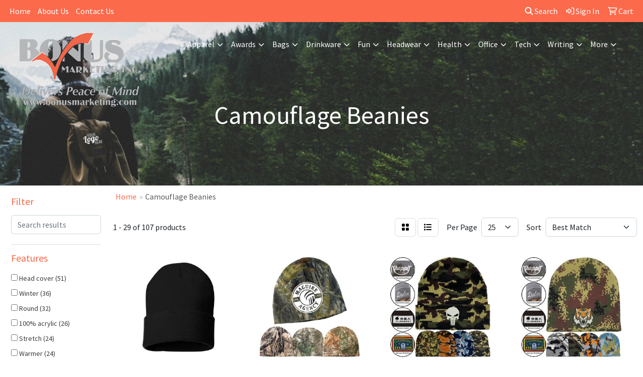

--- FILE ---
content_type: text/html
request_url: https://www.bonusmarketing.com/ws/ws.dll/StartSrch?UID=3144&WENavID=17261898
body_size: 13769
content:
<!DOCTYPE html>
<html lang="en"><head>
<meta charset="utf-8">
<meta http-equiv="X-UA-Compatible" content="IE=edge">
<meta name="viewport" content="width=device-width, initial-scale=1">
<!-- The above 3 meta tags *must* come first in the head; any other head content must come *after* these tags -->


<link href="/distsite/styles/8/css/bootstrap.min.css" rel="stylesheet" />
<link href="https://fonts.googleapis.com/css?family=Open+Sans:400,600|Oswald:400,600" rel="stylesheet">
<link href="/distsite/styles/8/css/owl.carousel.min.css" rel="stylesheet">
<link href="/distsite/styles/8/css/nouislider.css" rel="stylesheet">
<!--<link href="/distsite/styles/8/css/menu.css" rel="stylesheet"/>-->
<link href="/distsite/styles/8/css/flexslider.css" rel="stylesheet">
<link href="/distsite/styles/8/css/all.min.css" rel="stylesheet">
<link href="/distsite/styles/8/css/slick/slick.css" rel="stylesheet"/>
<link href="/distsite/styles/8/css/lightbox/lightbox.css" rel="stylesheet"  />
<link href="/distsite/styles/8/css/yamm.css" rel="stylesheet" />
<!-- Custom styles for this theme -->
<link href="/we/we.dll/StyleSheet?UN=3144&Type=WETheme&TS=C45869.8366087963" rel="stylesheet">
<!-- Custom styles for this theme -->
<link href="/we/we.dll/StyleSheet?UN=3144&Type=WETheme-PS&TS=C45869.8366087963" rel="stylesheet">
<style>
@media only screen and (min-width: 1200px) {
#mainNav > div > div.navbar-header > a > img {
    max-height: 189px;
}
}
</style>

<!-- HTML5 shim and Respond.js for IE8 support of HTML5 elements and media queries -->
<!--[if lt IE 9]>
      <script src="https://oss.maxcdn.com/html5shiv/3.7.3/html5shiv.min.js"></script>
      <script src="https://oss.maxcdn.com/respond/1.4.2/respond.min.js"></script>
    <![endif]-->

</head>

<body style="background:#fff;">


  <!-- Slide-Out Menu -->
  <div id="filter-menu" class="filter-menu">
    <button id="close-menu" class="btn-close"></button>
    <div class="menu-content">
      
<aside class="filter-sidebar">



<div class="filter-section first">
	<h2>Filter</h2>
	 <div class="input-group mb-3">
	 <input type="text" style="border-right:0;" placeholder="Search results" class="form-control text-search-within-results" name="SearchWithinResults" value="" maxlength="100" onkeyup="HandleTextFilter(event);">
	  <label class="input-group-text" style="background-color:#fff;"><a  style="display:none;" href="javascript:void(0);" class="remove-filter" data-toggle="tooltip" title="Clear" onclick="ClearTextFilter();"><i class="far fa-times" aria-hidden="true"></i> <span class="fa-sr-only">x</span></a></label>
	</div>
</div>

<a href="javascript:void(0);" class="clear-filters"  style="display:none;" onclick="ClearDrillDown();">Clear all filters</a>

<div class="filter-section"  style="display:none;">
	<h2>Categories</h2>

	<div class="filter-list">

	 

		<!-- wrapper for more filters -->
        <div class="show-filter">

		</div><!-- showfilters -->

	</div>

		<a href="#" class="show-more"  style="display:none;" >Show more</a>
</div>


<div class="filter-section" >
	<h2>Features</h2>

		<div class="filter-list">

	  		<div class="checkbox"><label><input class="filtercheckbox" type="checkbox" name="2|Head cover" ><span> Head cover (51)</span></label></div><div class="checkbox"><label><input class="filtercheckbox" type="checkbox" name="2|Winter" ><span> Winter (36)</span></label></div><div class="checkbox"><label><input class="filtercheckbox" type="checkbox" name="2|Round" ><span> Round (32)</span></label></div><div class="checkbox"><label><input class="filtercheckbox" type="checkbox" name="2|100% acrylic" ><span> 100% acrylic (26)</span></label></div><div class="checkbox"><label><input class="filtercheckbox" type="checkbox" name="2|Stretch" ><span> Stretch (24)</span></label></div><div class="checkbox"><label><input class="filtercheckbox" type="checkbox" name="2|Warmer" ><span> Warmer (24)</span></label></div><div class="checkbox"><label><input class="filtercheckbox" type="checkbox" name="2|Wearable" ><span> Wearable (23)</span></label></div><div class="checkbox"><label><input class="filtercheckbox" type="checkbox" name="2|Head covering" ><span> Head covering (22)</span></label></div><div class="checkbox"><label><input class="filtercheckbox" type="checkbox" name="2|One size" ><span> One size (22)</span></label></div><div class="checkbox"><label><input class="filtercheckbox" type="checkbox" name="2|Beanies" ><span> Beanies (20)</span></label></div><div class="show-filter"><div class="checkbox"><label><input class="filtercheckbox" type="checkbox" name="2|Knit" ><span> Knit (19)</span></label></div><div class="checkbox"><label><input class="filtercheckbox" type="checkbox" name="2|Head warmer" ><span> Head warmer (18)</span></label></div><div class="checkbox"><label><input class="filtercheckbox" type="checkbox" name="2|Top seam" ><span> Top seam (17)</span></label></div><div class="checkbox"><label><input class="filtercheckbox" type="checkbox" name="2|Camouflage" ><span> Camouflage (16)</span></label></div><div class="checkbox"><label><input class="filtercheckbox" type="checkbox" name="2|Cuffed" ><span> Cuffed (16)</span></label></div><div class="checkbox"><label><input class="filtercheckbox" type="checkbox" name="2|Outdoors" ><span> Outdoors (15)</span></label></div><div class="checkbox"><label><input class="filtercheckbox" type="checkbox" name="2|Acrylic" ><span> Acrylic (14)</span></label></div><div class="checkbox"><label><input class="filtercheckbox" type="checkbox" name="2|Knitted" ><span> Knitted (13)</span></label></div><div class="checkbox"><label><input class="filtercheckbox" type="checkbox" name="2|Ear warmer" ><span> Ear warmer (11)</span></label></div><div class="checkbox"><label><input class="filtercheckbox" type="checkbox" name="2|Hat" ><span> Hat (11)</span></label></div><div class="checkbox"><label><input class="filtercheckbox" type="checkbox" name="2|Outerwear" ><span> Outerwear (9)</span></label></div><div class="checkbox"><label><input class="filtercheckbox" type="checkbox" name="2|Camo" ><span> Camo (8)</span></label></div><div class="checkbox"><label><input class="filtercheckbox" type="checkbox" name="2|Caps" ><span> Caps (8)</span></label></div><div class="checkbox"><label><input class="filtercheckbox" type="checkbox" name="2|Hunting" ><span> Hunting (8)</span></label></div><div class="checkbox"><label><input class="filtercheckbox" type="checkbox" name="2|International" ><span> International (8)</span></label></div><div class="checkbox"><label><input class="filtercheckbox" type="checkbox" name="2|A.J.M." ><span> A.J.M. (7)</span></label></div><div class="checkbox"><label><input class="filtercheckbox" type="checkbox" name="2|Acrylic interior lining" ><span> Acrylic interior lining (7)</span></label></div><div class="checkbox"><label><input class="filtercheckbox" type="checkbox" name="2|Headgear" ><span> Headgear (7)</span></label></div><div class="checkbox"><label><input class="filtercheckbox" type="checkbox" name="2|Headwear" ><span> Headwear (7)</span></label></div><div class="checkbox"><label><input class="filtercheckbox" type="checkbox" name="2|One size fits most" ><span> One size fits most (7)</span></label></div><div class="checkbox"><label><input class="filtercheckbox" type="checkbox" name="2|Polyester" ><span> Polyester (7)</span></label></div><div class="checkbox"><label><input class="filtercheckbox" type="checkbox" name="2|Snug fit" ><span> Snug fit (7)</span></label></div><div class="checkbox"><label><input class="filtercheckbox" type="checkbox" name="2|Usa made" ><span> Usa made (7)</span></label></div><div class="checkbox"><label><input class="filtercheckbox" type="checkbox" name="2|Warm" ><span> Warm (7)</span></label></div><div class="checkbox"><label><input class="filtercheckbox" type="checkbox" name="2|1 size fits most" ><span> 1 size fits most (6)</span></label></div><div class="checkbox"><label><input class="filtercheckbox" type="checkbox" name="2|Adjustable cuff" ><span> Adjustable cuff (6)</span></label></div><div class="checkbox"><label><input class="filtercheckbox" type="checkbox" name="2|Brimless" ><span> Brimless (6)</span></label></div><div class="checkbox"><label><input class="filtercheckbox" type="checkbox" name="2|In stock knit series" ><span> In stock knit series (6)</span></label></div><div class="checkbox"><label><input class="filtercheckbox" type="checkbox" name="2|3% lycra" ><span> 3% lycra (5)</span></label></div><div class="checkbox"><label><input class="filtercheckbox" type="checkbox" name="2|97% acrylic" ><span> 97% acrylic (5)</span></label></div><div class="checkbox"><label><input class="filtercheckbox" type="checkbox" name="2|Cotton" ><span> Cotton (5)</span></label></div><div class="checkbox"><label><input class="filtercheckbox" type="checkbox" name="2|Cotton twill" ><span> Cotton twill (5)</span></label></div><div class="checkbox"><label><input class="filtercheckbox" type="checkbox" name="2|Cuff" ><span> Cuff (5)</span></label></div><div class="checkbox"><label><input class="filtercheckbox" type="checkbox" name="2|Micro fleece" ><span> Micro fleece (5)</span></label></div><div class="checkbox"><label><input class="filtercheckbox" type="checkbox" name="2|Polyester blend" ><span> Polyester blend (5)</span></label></div><div class="checkbox"><label><input class="filtercheckbox" type="checkbox" name="2|Skull cap" ><span> Skull cap (5)</span></label></div><div class="checkbox"><label><input class="filtercheckbox" type="checkbox" name="2|Toboggan" ><span> Toboggan (5)</span></label></div><div class="checkbox"><label><input class="filtercheckbox" type="checkbox" name="2|8&quot; knit" ><span> 8&quot; knit (4)</span></label></div><div class="checkbox"><label><input class="filtercheckbox" type="checkbox" name="2|Adult" ><span> Adult (4)</span></label></div><div class="checkbox"><label><input class="filtercheckbox" type="checkbox" name="2|Camping" ><span> Camping (4)</span></label></div></div>

			<!-- wrapper for more filters -->
			<div class="show-filter">

			</div><!-- showfilters -->
 		</div>
		<a href="#" class="show-more"  >Show more</a>


</div>


<div class="filter-section" >
	<h2>Colors</h2>

		<div class="filter-list">

		  	<div class="checkbox"><label><input class="filtercheckbox" type="checkbox" name="1|Black" ><span> Black (22)</span></label></div><div class="checkbox"><label><input class="filtercheckbox" type="checkbox" name="1|Navy blue" ><span> Navy blue (15)</span></label></div><div class="checkbox"><label><input class="filtercheckbox" type="checkbox" name="1|Red" ><span> Red (14)</span></label></div><div class="checkbox"><label><input class="filtercheckbox" type="checkbox" name="1|White" ><span> White (12)</span></label></div><div class="checkbox"><label><input class="filtercheckbox" type="checkbox" name="1|Blaze orange" ><span> Blaze orange (11)</span></label></div><div class="checkbox"><label><input class="filtercheckbox" type="checkbox" name="1|Orange" ><span> Orange (11)</span></label></div><div class="checkbox"><label><input class="filtercheckbox" type="checkbox" name="1|Brown" ><span> Brown (10)</span></label></div><div class="checkbox"><label><input class="filtercheckbox" type="checkbox" name="1|Pink" ><span> Pink (10)</span></label></div><div class="checkbox"><label><input class="filtercheckbox" type="checkbox" name="1|Neon yellow" ><span> Neon yellow (8)</span></label></div><div class="checkbox"><label><input class="filtercheckbox" type="checkbox" name="1|Purple" ><span> Purple (8)</span></label></div><div class="show-filter"><div class="checkbox"><label><input class="filtercheckbox" type="checkbox" name="1|Royal blue" ><span> Royal blue (8)</span></label></div><div class="checkbox"><label><input class="filtercheckbox" type="checkbox" name="1|Cardinal red" ><span> Cardinal red (7)</span></label></div><div class="checkbox"><label><input class="filtercheckbox" type="checkbox" name="1|Forest green" ><span> Forest green (7)</span></label></div><div class="checkbox"><label><input class="filtercheckbox" type="checkbox" name="1|Gold" ><span> Gold (7)</span></label></div><div class="checkbox"><label><input class="filtercheckbox" type="checkbox" name="1|Gray camo" ><span> Gray camo (7)</span></label></div><div class="checkbox"><label><input class="filtercheckbox" type="checkbox" name="1|Green camo" ><span> Green camo (7)</span></label></div><div class="checkbox"><label><input class="filtercheckbox" type="checkbox" name="1|Heather brown" ><span> Heather brown (7)</span></label></div><div class="checkbox"><label><input class="filtercheckbox" type="checkbox" name="1|Heather cardinal red" ><span> Heather cardinal red (7)</span></label></div><div class="checkbox"><label><input class="filtercheckbox" type="checkbox" name="1|Heather charcoal gray" ><span> Heather charcoal gray (7)</span></label></div><div class="checkbox"><label><input class="filtercheckbox" type="checkbox" name="1|Heather dark royal blue" ><span> Heather dark royal blue (7)</span></label></div><div class="checkbox"><label><input class="filtercheckbox" type="checkbox" name="1|Heather gray" ><span> Heather gray (7)</span></label></div><div class="checkbox"><label><input class="filtercheckbox" type="checkbox" name="1|Heather kelly green" ><span> Heather kelly green (7)</span></label></div><div class="checkbox"><label><input class="filtercheckbox" type="checkbox" name="1|Heather navy blue" ><span> Heather navy blue (7)</span></label></div><div class="checkbox"><label><input class="filtercheckbox" type="checkbox" name="1|Heather orange" ><span> Heather orange (7)</span></label></div><div class="checkbox"><label><input class="filtercheckbox" type="checkbox" name="1|Heather purple" ><span> Heather purple (7)</span></label></div><div class="checkbox"><label><input class="filtercheckbox" type="checkbox" name="1|Heather royal blue" ><span> Heather royal blue (7)</span></label></div><div class="checkbox"><label><input class="filtercheckbox" type="checkbox" name="1|Kelly green" ><span> Kelly green (7)</span></label></div><div class="checkbox"><label><input class="filtercheckbox" type="checkbox" name="1|Maroon red" ><span> Maroon red (7)</span></label></div><div class="checkbox"><label><input class="filtercheckbox" type="checkbox" name="1|Neon green" ><span> Neon green (7)</span></label></div><div class="checkbox"><label><input class="filtercheckbox" type="checkbox" name="1|Neon pink" ><span> Neon pink (7)</span></label></div><div class="checkbox"><label><input class="filtercheckbox" type="checkbox" name="1|Safety yellow" ><span> Safety yellow (7)</span></label></div><div class="checkbox"><label><input class="filtercheckbox" type="checkbox" name="1|Blue" ><span> Blue (6)</span></label></div><div class="checkbox"><label><input class="filtercheckbox" type="checkbox" name="1|Camel brown" ><span> Camel brown (6)</span></label></div><div class="checkbox"><label><input class="filtercheckbox" type="checkbox" name="1|Gray" ><span> Gray (6)</span></label></div><div class="checkbox"><label><input class="filtercheckbox" type="checkbox" name="1|Green" ><span> Green (6)</span></label></div><div class="checkbox"><label><input class="filtercheckbox" type="checkbox" name="1|Various" ><span> Various (6)</span></label></div><div class="checkbox"><label><input class="filtercheckbox" type="checkbox" name="1|Dark heather gray" ><span> Dark heather gray (5)</span></label></div><div class="checkbox"><label><input class="filtercheckbox" type="checkbox" name="1|Woodland green camo" ><span> Woodland green camo (5)</span></label></div><div class="checkbox"><label><input class="filtercheckbox" type="checkbox" name="1|Black woodland camo" ><span> Black woodland camo (4)</span></label></div><div class="checkbox"><label><input class="filtercheckbox" type="checkbox" name="1|Charcoal gray" ><span> Charcoal gray (4)</span></label></div><div class="checkbox"><label><input class="filtercheckbox" type="checkbox" name="1|Heather red" ><span> Heather red (4)</span></label></div><div class="checkbox"><label><input class="filtercheckbox" type="checkbox" name="1|Neon fuchsia pink" ><span> Neon fuchsia pink (4)</span></label></div><div class="checkbox"><label><input class="filtercheckbox" type="checkbox" name="1|Realtree ap¨ camo" ><span> Realtree ap¨ camo (4)</span></label></div><div class="checkbox"><label><input class="filtercheckbox" type="checkbox" name="1|Realtree ap¨ white camo" ><span> Realtree ap¨ white camo (4)</span></label></div><div class="checkbox"><label><input class="filtercheckbox" type="checkbox" name="1|Realtree ap® camo" ><span> Realtree ap® camo (4)</span></label></div><div class="checkbox"><label><input class="filtercheckbox" type="checkbox" name="1|Realtree edgeª camo" ><span> Realtree edgeª camo (4)</span></label></div><div class="checkbox"><label><input class="filtercheckbox" type="checkbox" name="1|Realtree max-5¨ camo" ><span> Realtree max-5¨ camo (4)</span></label></div><div class="checkbox"><label><input class="filtercheckbox" type="checkbox" name="1|Realtree max-7¨ camo" ><span> Realtree max-7¨ camo (4)</span></label></div><div class="checkbox"><label><input class="filtercheckbox" type="checkbox" name="1|Slate blue" ><span> Slate blue (4)</span></label></div><div class="checkbox"><label><input class="filtercheckbox" type="checkbox" name="1|Woodland camo" ><span> Woodland camo (4)</span></label></div></div>


			<!-- wrapper for more filters -->
			<div class="show-filter">

			</div><!-- showfilters -->

		  </div>

		<a href="#" class="show-more"  >Show more</a>
</div>


<div class="filter-section"  >
	<h2>Price Range</h2>
	<div class="filter-price-wrap">
		<div class="filter-price-inner">
			<div class="input-group">
				<span class="input-group-text input-group-text-white">$</span>
				<input type="text" class="form-control form-control-sm filter-min-prices" name="min-prices" value="" placeholder="Min" onkeyup="HandlePriceFilter(event);">
			</div>
			<div class="input-group">
				<span class="input-group-text input-group-text-white">$</span>
				<input type="text" class="form-control form-control-sm filter-max-prices" name="max-prices" value="" placeholder="Max" onkeyup="HandlePriceFilter(event);">
			</div>
		</div>
		<a href="javascript:void(0)" onclick="SetPriceFilter();" ><i class="fa-solid fa-chevron-right"></i></a>
	</div>
</div>

<div class="filter-section"   >
	<h2>Quantity</h2>
	<div class="filter-price-wrap mb-2">
		<input type="text" class="form-control form-control-sm filter-quantity" value="" placeholder="Qty" onkeyup="HandleQuantityFilter(event);">
		<a href="javascript:void(0)" onclick="SetQuantityFilter();"><i class="fa-solid fa-chevron-right"></i></a>
	</div>
</div>




	</aside>

    </div>
</div>




	<div class="container-fluid">
		<div class="row">

			<div class="col-md-3 col-lg-2">
        <div class="d-none d-md-block">
          <div id="desktop-filter">
            
<aside class="filter-sidebar">



<div class="filter-section first">
	<h2>Filter</h2>
	 <div class="input-group mb-3">
	 <input type="text" style="border-right:0;" placeholder="Search results" class="form-control text-search-within-results" name="SearchWithinResults" value="" maxlength="100" onkeyup="HandleTextFilter(event);">
	  <label class="input-group-text" style="background-color:#fff;"><a  style="display:none;" href="javascript:void(0);" class="remove-filter" data-toggle="tooltip" title="Clear" onclick="ClearTextFilter();"><i class="far fa-times" aria-hidden="true"></i> <span class="fa-sr-only">x</span></a></label>
	</div>
</div>

<a href="javascript:void(0);" class="clear-filters"  style="display:none;" onclick="ClearDrillDown();">Clear all filters</a>

<div class="filter-section"  style="display:none;">
	<h2>Categories</h2>

	<div class="filter-list">

	 

		<!-- wrapper for more filters -->
        <div class="show-filter">

		</div><!-- showfilters -->

	</div>

		<a href="#" class="show-more"  style="display:none;" >Show more</a>
</div>


<div class="filter-section" >
	<h2>Features</h2>

		<div class="filter-list">

	  		<div class="checkbox"><label><input class="filtercheckbox" type="checkbox" name="2|Head cover" ><span> Head cover (51)</span></label></div><div class="checkbox"><label><input class="filtercheckbox" type="checkbox" name="2|Winter" ><span> Winter (36)</span></label></div><div class="checkbox"><label><input class="filtercheckbox" type="checkbox" name="2|Round" ><span> Round (32)</span></label></div><div class="checkbox"><label><input class="filtercheckbox" type="checkbox" name="2|100% acrylic" ><span> 100% acrylic (26)</span></label></div><div class="checkbox"><label><input class="filtercheckbox" type="checkbox" name="2|Stretch" ><span> Stretch (24)</span></label></div><div class="checkbox"><label><input class="filtercheckbox" type="checkbox" name="2|Warmer" ><span> Warmer (24)</span></label></div><div class="checkbox"><label><input class="filtercheckbox" type="checkbox" name="2|Wearable" ><span> Wearable (23)</span></label></div><div class="checkbox"><label><input class="filtercheckbox" type="checkbox" name="2|Head covering" ><span> Head covering (22)</span></label></div><div class="checkbox"><label><input class="filtercheckbox" type="checkbox" name="2|One size" ><span> One size (22)</span></label></div><div class="checkbox"><label><input class="filtercheckbox" type="checkbox" name="2|Beanies" ><span> Beanies (20)</span></label></div><div class="show-filter"><div class="checkbox"><label><input class="filtercheckbox" type="checkbox" name="2|Knit" ><span> Knit (19)</span></label></div><div class="checkbox"><label><input class="filtercheckbox" type="checkbox" name="2|Head warmer" ><span> Head warmer (18)</span></label></div><div class="checkbox"><label><input class="filtercheckbox" type="checkbox" name="2|Top seam" ><span> Top seam (17)</span></label></div><div class="checkbox"><label><input class="filtercheckbox" type="checkbox" name="2|Camouflage" ><span> Camouflage (16)</span></label></div><div class="checkbox"><label><input class="filtercheckbox" type="checkbox" name="2|Cuffed" ><span> Cuffed (16)</span></label></div><div class="checkbox"><label><input class="filtercheckbox" type="checkbox" name="2|Outdoors" ><span> Outdoors (15)</span></label></div><div class="checkbox"><label><input class="filtercheckbox" type="checkbox" name="2|Acrylic" ><span> Acrylic (14)</span></label></div><div class="checkbox"><label><input class="filtercheckbox" type="checkbox" name="2|Knitted" ><span> Knitted (13)</span></label></div><div class="checkbox"><label><input class="filtercheckbox" type="checkbox" name="2|Ear warmer" ><span> Ear warmer (11)</span></label></div><div class="checkbox"><label><input class="filtercheckbox" type="checkbox" name="2|Hat" ><span> Hat (11)</span></label></div><div class="checkbox"><label><input class="filtercheckbox" type="checkbox" name="2|Outerwear" ><span> Outerwear (9)</span></label></div><div class="checkbox"><label><input class="filtercheckbox" type="checkbox" name="2|Camo" ><span> Camo (8)</span></label></div><div class="checkbox"><label><input class="filtercheckbox" type="checkbox" name="2|Caps" ><span> Caps (8)</span></label></div><div class="checkbox"><label><input class="filtercheckbox" type="checkbox" name="2|Hunting" ><span> Hunting (8)</span></label></div><div class="checkbox"><label><input class="filtercheckbox" type="checkbox" name="2|International" ><span> International (8)</span></label></div><div class="checkbox"><label><input class="filtercheckbox" type="checkbox" name="2|A.J.M." ><span> A.J.M. (7)</span></label></div><div class="checkbox"><label><input class="filtercheckbox" type="checkbox" name="2|Acrylic interior lining" ><span> Acrylic interior lining (7)</span></label></div><div class="checkbox"><label><input class="filtercheckbox" type="checkbox" name="2|Headgear" ><span> Headgear (7)</span></label></div><div class="checkbox"><label><input class="filtercheckbox" type="checkbox" name="2|Headwear" ><span> Headwear (7)</span></label></div><div class="checkbox"><label><input class="filtercheckbox" type="checkbox" name="2|One size fits most" ><span> One size fits most (7)</span></label></div><div class="checkbox"><label><input class="filtercheckbox" type="checkbox" name="2|Polyester" ><span> Polyester (7)</span></label></div><div class="checkbox"><label><input class="filtercheckbox" type="checkbox" name="2|Snug fit" ><span> Snug fit (7)</span></label></div><div class="checkbox"><label><input class="filtercheckbox" type="checkbox" name="2|Usa made" ><span> Usa made (7)</span></label></div><div class="checkbox"><label><input class="filtercheckbox" type="checkbox" name="2|Warm" ><span> Warm (7)</span></label></div><div class="checkbox"><label><input class="filtercheckbox" type="checkbox" name="2|1 size fits most" ><span> 1 size fits most (6)</span></label></div><div class="checkbox"><label><input class="filtercheckbox" type="checkbox" name="2|Adjustable cuff" ><span> Adjustable cuff (6)</span></label></div><div class="checkbox"><label><input class="filtercheckbox" type="checkbox" name="2|Brimless" ><span> Brimless (6)</span></label></div><div class="checkbox"><label><input class="filtercheckbox" type="checkbox" name="2|In stock knit series" ><span> In stock knit series (6)</span></label></div><div class="checkbox"><label><input class="filtercheckbox" type="checkbox" name="2|3% lycra" ><span> 3% lycra (5)</span></label></div><div class="checkbox"><label><input class="filtercheckbox" type="checkbox" name="2|97% acrylic" ><span> 97% acrylic (5)</span></label></div><div class="checkbox"><label><input class="filtercheckbox" type="checkbox" name="2|Cotton" ><span> Cotton (5)</span></label></div><div class="checkbox"><label><input class="filtercheckbox" type="checkbox" name="2|Cotton twill" ><span> Cotton twill (5)</span></label></div><div class="checkbox"><label><input class="filtercheckbox" type="checkbox" name="2|Cuff" ><span> Cuff (5)</span></label></div><div class="checkbox"><label><input class="filtercheckbox" type="checkbox" name="2|Micro fleece" ><span> Micro fleece (5)</span></label></div><div class="checkbox"><label><input class="filtercheckbox" type="checkbox" name="2|Polyester blend" ><span> Polyester blend (5)</span></label></div><div class="checkbox"><label><input class="filtercheckbox" type="checkbox" name="2|Skull cap" ><span> Skull cap (5)</span></label></div><div class="checkbox"><label><input class="filtercheckbox" type="checkbox" name="2|Toboggan" ><span> Toboggan (5)</span></label></div><div class="checkbox"><label><input class="filtercheckbox" type="checkbox" name="2|8&quot; knit" ><span> 8&quot; knit (4)</span></label></div><div class="checkbox"><label><input class="filtercheckbox" type="checkbox" name="2|Adult" ><span> Adult (4)</span></label></div><div class="checkbox"><label><input class="filtercheckbox" type="checkbox" name="2|Camping" ><span> Camping (4)</span></label></div></div>

			<!-- wrapper for more filters -->
			<div class="show-filter">

			</div><!-- showfilters -->
 		</div>
		<a href="#" class="show-more"  >Show more</a>


</div>


<div class="filter-section" >
	<h2>Colors</h2>

		<div class="filter-list">

		  	<div class="checkbox"><label><input class="filtercheckbox" type="checkbox" name="1|Black" ><span> Black (22)</span></label></div><div class="checkbox"><label><input class="filtercheckbox" type="checkbox" name="1|Navy blue" ><span> Navy blue (15)</span></label></div><div class="checkbox"><label><input class="filtercheckbox" type="checkbox" name="1|Red" ><span> Red (14)</span></label></div><div class="checkbox"><label><input class="filtercheckbox" type="checkbox" name="1|White" ><span> White (12)</span></label></div><div class="checkbox"><label><input class="filtercheckbox" type="checkbox" name="1|Blaze orange" ><span> Blaze orange (11)</span></label></div><div class="checkbox"><label><input class="filtercheckbox" type="checkbox" name="1|Orange" ><span> Orange (11)</span></label></div><div class="checkbox"><label><input class="filtercheckbox" type="checkbox" name="1|Brown" ><span> Brown (10)</span></label></div><div class="checkbox"><label><input class="filtercheckbox" type="checkbox" name="1|Pink" ><span> Pink (10)</span></label></div><div class="checkbox"><label><input class="filtercheckbox" type="checkbox" name="1|Neon yellow" ><span> Neon yellow (8)</span></label></div><div class="checkbox"><label><input class="filtercheckbox" type="checkbox" name="1|Purple" ><span> Purple (8)</span></label></div><div class="show-filter"><div class="checkbox"><label><input class="filtercheckbox" type="checkbox" name="1|Royal blue" ><span> Royal blue (8)</span></label></div><div class="checkbox"><label><input class="filtercheckbox" type="checkbox" name="1|Cardinal red" ><span> Cardinal red (7)</span></label></div><div class="checkbox"><label><input class="filtercheckbox" type="checkbox" name="1|Forest green" ><span> Forest green (7)</span></label></div><div class="checkbox"><label><input class="filtercheckbox" type="checkbox" name="1|Gold" ><span> Gold (7)</span></label></div><div class="checkbox"><label><input class="filtercheckbox" type="checkbox" name="1|Gray camo" ><span> Gray camo (7)</span></label></div><div class="checkbox"><label><input class="filtercheckbox" type="checkbox" name="1|Green camo" ><span> Green camo (7)</span></label></div><div class="checkbox"><label><input class="filtercheckbox" type="checkbox" name="1|Heather brown" ><span> Heather brown (7)</span></label></div><div class="checkbox"><label><input class="filtercheckbox" type="checkbox" name="1|Heather cardinal red" ><span> Heather cardinal red (7)</span></label></div><div class="checkbox"><label><input class="filtercheckbox" type="checkbox" name="1|Heather charcoal gray" ><span> Heather charcoal gray (7)</span></label></div><div class="checkbox"><label><input class="filtercheckbox" type="checkbox" name="1|Heather dark royal blue" ><span> Heather dark royal blue (7)</span></label></div><div class="checkbox"><label><input class="filtercheckbox" type="checkbox" name="1|Heather gray" ><span> Heather gray (7)</span></label></div><div class="checkbox"><label><input class="filtercheckbox" type="checkbox" name="1|Heather kelly green" ><span> Heather kelly green (7)</span></label></div><div class="checkbox"><label><input class="filtercheckbox" type="checkbox" name="1|Heather navy blue" ><span> Heather navy blue (7)</span></label></div><div class="checkbox"><label><input class="filtercheckbox" type="checkbox" name="1|Heather orange" ><span> Heather orange (7)</span></label></div><div class="checkbox"><label><input class="filtercheckbox" type="checkbox" name="1|Heather purple" ><span> Heather purple (7)</span></label></div><div class="checkbox"><label><input class="filtercheckbox" type="checkbox" name="1|Heather royal blue" ><span> Heather royal blue (7)</span></label></div><div class="checkbox"><label><input class="filtercheckbox" type="checkbox" name="1|Kelly green" ><span> Kelly green (7)</span></label></div><div class="checkbox"><label><input class="filtercheckbox" type="checkbox" name="1|Maroon red" ><span> Maroon red (7)</span></label></div><div class="checkbox"><label><input class="filtercheckbox" type="checkbox" name="1|Neon green" ><span> Neon green (7)</span></label></div><div class="checkbox"><label><input class="filtercheckbox" type="checkbox" name="1|Neon pink" ><span> Neon pink (7)</span></label></div><div class="checkbox"><label><input class="filtercheckbox" type="checkbox" name="1|Safety yellow" ><span> Safety yellow (7)</span></label></div><div class="checkbox"><label><input class="filtercheckbox" type="checkbox" name="1|Blue" ><span> Blue (6)</span></label></div><div class="checkbox"><label><input class="filtercheckbox" type="checkbox" name="1|Camel brown" ><span> Camel brown (6)</span></label></div><div class="checkbox"><label><input class="filtercheckbox" type="checkbox" name="1|Gray" ><span> Gray (6)</span></label></div><div class="checkbox"><label><input class="filtercheckbox" type="checkbox" name="1|Green" ><span> Green (6)</span></label></div><div class="checkbox"><label><input class="filtercheckbox" type="checkbox" name="1|Various" ><span> Various (6)</span></label></div><div class="checkbox"><label><input class="filtercheckbox" type="checkbox" name="1|Dark heather gray" ><span> Dark heather gray (5)</span></label></div><div class="checkbox"><label><input class="filtercheckbox" type="checkbox" name="1|Woodland green camo" ><span> Woodland green camo (5)</span></label></div><div class="checkbox"><label><input class="filtercheckbox" type="checkbox" name="1|Black woodland camo" ><span> Black woodland camo (4)</span></label></div><div class="checkbox"><label><input class="filtercheckbox" type="checkbox" name="1|Charcoal gray" ><span> Charcoal gray (4)</span></label></div><div class="checkbox"><label><input class="filtercheckbox" type="checkbox" name="1|Heather red" ><span> Heather red (4)</span></label></div><div class="checkbox"><label><input class="filtercheckbox" type="checkbox" name="1|Neon fuchsia pink" ><span> Neon fuchsia pink (4)</span></label></div><div class="checkbox"><label><input class="filtercheckbox" type="checkbox" name="1|Realtree ap¨ camo" ><span> Realtree ap¨ camo (4)</span></label></div><div class="checkbox"><label><input class="filtercheckbox" type="checkbox" name="1|Realtree ap¨ white camo" ><span> Realtree ap¨ white camo (4)</span></label></div><div class="checkbox"><label><input class="filtercheckbox" type="checkbox" name="1|Realtree ap® camo" ><span> Realtree ap® camo (4)</span></label></div><div class="checkbox"><label><input class="filtercheckbox" type="checkbox" name="1|Realtree edgeª camo" ><span> Realtree edgeª camo (4)</span></label></div><div class="checkbox"><label><input class="filtercheckbox" type="checkbox" name="1|Realtree max-5¨ camo" ><span> Realtree max-5¨ camo (4)</span></label></div><div class="checkbox"><label><input class="filtercheckbox" type="checkbox" name="1|Realtree max-7¨ camo" ><span> Realtree max-7¨ camo (4)</span></label></div><div class="checkbox"><label><input class="filtercheckbox" type="checkbox" name="1|Slate blue" ><span> Slate blue (4)</span></label></div><div class="checkbox"><label><input class="filtercheckbox" type="checkbox" name="1|Woodland camo" ><span> Woodland camo (4)</span></label></div></div>


			<!-- wrapper for more filters -->
			<div class="show-filter">

			</div><!-- showfilters -->

		  </div>

		<a href="#" class="show-more"  >Show more</a>
</div>


<div class="filter-section"  >
	<h2>Price Range</h2>
	<div class="filter-price-wrap">
		<div class="filter-price-inner">
			<div class="input-group">
				<span class="input-group-text input-group-text-white">$</span>
				<input type="text" class="form-control form-control-sm filter-min-prices" name="min-prices" value="" placeholder="Min" onkeyup="HandlePriceFilter(event);">
			</div>
			<div class="input-group">
				<span class="input-group-text input-group-text-white">$</span>
				<input type="text" class="form-control form-control-sm filter-max-prices" name="max-prices" value="" placeholder="Max" onkeyup="HandlePriceFilter(event);">
			</div>
		</div>
		<a href="javascript:void(0)" onclick="SetPriceFilter();" ><i class="fa-solid fa-chevron-right"></i></a>
	</div>
</div>

<div class="filter-section"   >
	<h2>Quantity</h2>
	<div class="filter-price-wrap mb-2">
		<input type="text" class="form-control form-control-sm filter-quantity" value="" placeholder="Qty" onkeyup="HandleQuantityFilter(event);">
		<a href="javascript:void(0)" onclick="SetQuantityFilter();"><i class="fa-solid fa-chevron-right"></i></a>
	</div>
</div>




	</aside>

          </div>
        </div>
			</div>

			<div class="col-md-9 col-lg-10">
				

				<ol class="breadcrumb"  >
              		<li><a href="https://www.bonusmarketing.com" target="_top">Home</a></li>
             	 	<li class="active">Camouflage Beanies</li>
            	</ol>




				<div id="product-list-controls">

				
						<div class="d-flex align-items-center justify-content-between">
							<div class="d-none d-md-block me-3">
								1 - 29 of  107 <span class="d-none d-lg-inline">products</span>
							</div>
					  
						  <!-- Right Aligned Controls -->
						  <div class="product-controls-right d-flex align-items-center">
       
              <button id="show-filter-button" class="btn btn-control d-block d-md-none"><i class="fa-solid fa-filter" aria-hidden="true"></i></button>

							
							<span class="me-3">
								<a href="/ws/ws.dll/StartSrch?UID=3144&WENavID=17261898&View=T&ST=260118084928039158096288559" class="btn btn-control grid" title="Change to Grid View"><i class="fa-solid fa-grid-2" aria-hidden="true"></i>  <span class="fa-sr-only">Grid</span></a>
								<a href="/ws/ws.dll/StartSrch?UID=3144&WENavID=17261898&View=L&ST=260118084928039158096288559" class="btn btn-control" title="Change to List View"><i class="fa-solid fa-list"></i> <span class="fa-sr-only">List</span></a>
							</span>
							
					  
							<!-- Number of Items Per Page -->
							<div class="me-2 d-none d-lg-block">
								<label>Per Page</label>
							</div>
							<div class="me-3 d-none d-md-block">
								<select class="form-select notranslate" onchange="GoToNewURL(this);" aria-label="Items per page">
									<option value="/ws/ws.dll/StartSrch?UID=3144&WENavID=17261898&ST=260118084928039158096288559&PPP=10" >10</option><option value="/ws/ws.dll/StartSrch?UID=3144&WENavID=17261898&ST=260118084928039158096288559&PPP=25" selected>25</option><option value="/ws/ws.dll/StartSrch?UID=3144&WENavID=17261898&ST=260118084928039158096288559&PPP=50" >50</option><option value="/ws/ws.dll/StartSrch?UID=3144&WENavID=17261898&ST=260118084928039158096288559&PPP=100" >100</option><option value="/ws/ws.dll/StartSrch?UID=3144&WENavID=17261898&ST=260118084928039158096288559&PPP=250" >250</option>
								
								</select>
							</div>
					  
							<!-- Sort By -->
							<div class="d-none d-lg-block me-2">
								<label>Sort</label>
							</div>
							<div>
								<select class="form-select" onchange="GoToNewURL(this);">
									<option value="/ws/ws.dll/StartSrch?UID=3144&WENavID=17261898&Sort=0" selected>Best Match</option><option value="/ws/ws.dll/StartSrch?UID=3144&WENavID=17261898&Sort=3">Most Popular</option><option value="/ws/ws.dll/StartSrch?UID=3144&WENavID=17261898&Sort=1">Price (Low to High)</option><option value="/ws/ws.dll/StartSrch?UID=3144&WENavID=17261898&Sort=2">Price (High to Low)</option>
								 </select>
							</div>
						  </div>
						</div>

			  </div>

				<!-- Product Results List -->
				<ul class="thumbnail-list"><a name="0" href="#" alt="Item 0"></a>
<li>
 <a href="https://www.bonusmarketing.com/p/PSSWB-EVNSZ/sportsman-12-solid-cuffed-beanie" target="_parent" alt="Sportsman™ 12'' Solid Cuffed Beanie">
 <div class="pr-list-grid">
		<img class="img-responsive" src="/ws/ws.dll/QPic?SN=62662&P=522206281&I=0&PX=300" alt="Sportsman™ 12'' Solid Cuffed Beanie">
		<p class="pr-name">Sportsman™ 12'' Solid Cuffed Beanie</p>
		<div class="pr-meta-row">
			<div class="product-reviews"  style="display:none;">
				<div class="rating-stars">
				<i class="fa-solid fa-star-sharp" aria-hidden="true"></i><i class="fa-solid fa-star-sharp" aria-hidden="true"></i><i class="fa-solid fa-star-sharp" aria-hidden="true"></i><i class="fa-solid fa-star-sharp" aria-hidden="true"></i><i class="fa-solid fa-star-sharp" aria-hidden="true"></i>
				</div>
				<span class="rating-count">(0)</span>
			</div>
			
		</div>
		<p class="pr-number"  ><span class="notranslate">Item #PSSWB-EVNSZ</span></p>
		<p class="pr-price"  ><span class="notranslate">$5.00</span></p>
 </div>
 </a>
</li>
<a name="1" href="#" alt="Item 1"></a>
<li>
 <a href="https://www.bonusmarketing.com/p/HUTYH-QFHFJ/port-authority-camouflage-hat-winter-camo-beanies" target="_parent" alt="Port Authority® Camouflage Hat Winter Camo Beanies">
 <div class="pr-list-grid">
		<img class="img-responsive" src="/ws/ws.dll/QPic?SN=69609&P=367404367&I=0&PX=300" alt="Port Authority® Camouflage Hat Winter Camo Beanies">
		<p class="pr-name">Port Authority® Camouflage Hat Winter Camo Beanies</p>
		<div class="pr-meta-row">
			<div class="product-reviews"  style="display:none;">
				<div class="rating-stars">
				<i class="fa-solid fa-star-sharp" aria-hidden="true"></i><i class="fa-solid fa-star-sharp" aria-hidden="true"></i><i class="fa-solid fa-star-sharp" aria-hidden="true"></i><i class="fa-solid fa-star-sharp" aria-hidden="true"></i><i class="fa-solid fa-star-sharp" aria-hidden="true"></i>
				</div>
				<span class="rating-count">(0)</span>
			</div>
			
		</div>
		<p class="pr-number"  ><span class="notranslate">Item #HUTYH-QFHFJ</span></p>
		<p class="pr-price"  ><span class="notranslate">$17.76</span> - <span class="notranslate">$22.22</span></p>
 </div>
 </a>
</li>
<a name="2" href="#" alt="Item 2"></a>
<li>
 <a href="https://www.bonusmarketing.com/p/WVQDC-QIBEI/unisex-camouflage-knitted-cuffed-beanie" target="_parent" alt="Unisex Camouflage Knitted Cuffed Beanie">
 <div class="pr-list-grid">
		<img class="img-responsive" src="/ws/ws.dll/QPic?SN=69609&P=187453012&I=0&PX=300" alt="Unisex Camouflage Knitted Cuffed Beanie">
		<p class="pr-name">Unisex Camouflage Knitted Cuffed Beanie</p>
		<div class="pr-meta-row">
			<div class="product-reviews"  style="display:none;">
				<div class="rating-stars">
				<i class="fa-solid fa-star-sharp" aria-hidden="true"></i><i class="fa-solid fa-star-sharp" aria-hidden="true"></i><i class="fa-solid fa-star-sharp" aria-hidden="true"></i><i class="fa-solid fa-star-sharp" aria-hidden="true"></i><i class="fa-solid fa-star-sharp" aria-hidden="true"></i>
				</div>
				<span class="rating-count">(0)</span>
			</div>
			
		</div>
		<p class="pr-number"  ><span class="notranslate">Item #WVQDC-QIBEI</span></p>
		<p class="pr-price"  ><span class="notranslate">$8.29</span> - <span class="notranslate">$12.65</span></p>
 </div>
 </a>
</li>
<a name="3" href="#" alt="Item 3"></a>
<li>
 <a href="https://www.bonusmarketing.com/p/HWZYI-QIBCQ/unisex-camouflage-knitted-beanie" target="_parent" alt="Unisex Camouflage Knitted Beanie">
 <div class="pr-list-grid">
		<img class="img-responsive" src="/ws/ws.dll/QPic?SN=69609&P=107452968&I=0&PX=300" alt="Unisex Camouflage Knitted Beanie">
		<p class="pr-name">Unisex Camouflage Knitted Beanie</p>
		<div class="pr-meta-row">
			<div class="product-reviews"  style="display:none;">
				<div class="rating-stars">
				<i class="fa-solid fa-star-sharp" aria-hidden="true"></i><i class="fa-solid fa-star-sharp" aria-hidden="true"></i><i class="fa-solid fa-star-sharp" aria-hidden="true"></i><i class="fa-solid fa-star-sharp" aria-hidden="true"></i><i class="fa-solid fa-star-sharp" aria-hidden="true"></i>
				</div>
				<span class="rating-count">(0)</span>
			</div>
			
		</div>
		<p class="pr-number"  ><span class="notranslate">Item #HWZYI-QIBCQ</span></p>
		<p class="pr-price"  ><span class="notranslate">$7.72</span> - <span class="notranslate">$12.15</span></p>
 </div>
 </a>
</li>
<a name="4" href="#" alt="Item 4"></a>
<li>
 <a href="https://www.bonusmarketing.com/p/BSRZI-EVNOG/sportsman-8-beanie" target="_parent" alt="Sportsman™ 8&quot; Beanie">
 <div class="pr-list-grid">
		<img class="img-responsive" src="/ws/ws.dll/QPic?SN=62662&P=932206158&I=0&PX=300" alt="Sportsman™ 8&quot; Beanie">
		<p class="pr-name">Sportsman™ 8&quot; Beanie</p>
		<div class="pr-meta-row">
			<div class="product-reviews"  style="display:none;">
				<div class="rating-stars">
				<i class="fa-solid fa-star-sharp" aria-hidden="true"></i><i class="fa-solid fa-star-sharp" aria-hidden="true"></i><i class="fa-solid fa-star-sharp" aria-hidden="true"></i><i class="fa-solid fa-star-sharp" aria-hidden="true"></i><i class="fa-solid fa-star-sharp" aria-hidden="true"></i>
				</div>
				<span class="rating-count">(0)</span>
			</div>
			
		</div>
		<p class="pr-number"  ><span class="notranslate">Item #BSRZI-EVNOG</span></p>
		<p class="pr-price"  ><span class="notranslate">$4.70</span></p>
 </div>
 </a>
</li>
<a name="5" href="#" alt="Item 5"></a>
<li>
 <a href="https://www.bonusmarketing.com/p/GPRAI-QRMYE/12-knit-beanie" target="_parent" alt="12&quot; Knit Beanie">
 <div class="pr-list-grid">
		<img class="img-responsive" src="/ws/ws.dll/QPic?SN=52455&P=317619148&I=0&PX=300" alt="12&quot; Knit Beanie">
		<p class="pr-name">12&quot; Knit Beanie</p>
		<div class="pr-meta-row">
			<div class="product-reviews"  style="display:none;">
				<div class="rating-stars">
				<i class="fa-solid fa-star-sharp" aria-hidden="true"></i><i class="fa-solid fa-star-sharp" aria-hidden="true"></i><i class="fa-solid fa-star-sharp" aria-hidden="true"></i><i class="fa-solid fa-star-sharp" aria-hidden="true"></i><i class="fa-solid fa-star-sharp" aria-hidden="true"></i>
				</div>
				<span class="rating-count">(0)</span>
			</div>
			
		</div>
		<p class="pr-number"  ><span class="notranslate">Item #GPRAI-QRMYE</span></p>
		<p class="pr-price"  ><span class="notranslate">$5.00</span> - <span class="notranslate">$5.95</span></p>
 </div>
 </a>
</li>
<a name="6" href="#" alt="Item 6"></a>
<li>
 <a href="https://www.bonusmarketing.com/p/CYRAA-PRYSQ/outdoor-cmk405-cap-reversible-8-knit-camo-cap" target="_parent" alt="Outdoor CMK405 Cap - Reversible 8&quot; Knit Camo Cap">
 <div class="pr-list-grid">
		<img class="img-responsive" src="/ws/ws.dll/QPic?SN=53744&P=597170140&I=0&PX=300" alt="Outdoor CMK405 Cap - Reversible 8&quot; Knit Camo Cap">
		<p class="pr-name">Outdoor CMK405 Cap - Reversible 8&quot; Knit Camo Cap</p>
		<div class="pr-meta-row">
			<div class="product-reviews"  style="display:none;">
				<div class="rating-stars">
				<i class="fa-solid fa-star-sharp" aria-hidden="true"></i><i class="fa-solid fa-star-sharp" aria-hidden="true"></i><i class="fa-solid fa-star-sharp" aria-hidden="true"></i><i class="fa-solid fa-star-sharp" aria-hidden="true"></i><i class="fa-solid fa-star-sharp" aria-hidden="true"></i>
				</div>
				<span class="rating-count">(0)</span>
			</div>
			
		</div>
		<p class="pr-number"  ><span class="notranslate">Item #CYRAA-PRYSQ</span></p>
		<p class="pr-price"  ><span class="notranslate">$22.08</span> - <span class="notranslate">$24.58</span></p>
 </div>
 </a>
</li>
<a name="7" href="#" alt="Item 7"></a>
<li>
 <a href="https://www.bonusmarketing.com/p/TQXWA-RDLAY/reversible-camo-knit-beanie" target="_parent" alt="Reversible Camo Knit Beanie">
 <div class="pr-list-grid">
		<img class="img-responsive" src="/ws/ws.dll/QPic?SN=53130&P=967828780&I=0&PX=300" alt="Reversible Camo Knit Beanie">
		<p class="pr-name">Reversible Camo Knit Beanie</p>
		<div class="pr-meta-row">
			<div class="product-reviews"  style="display:none;">
				<div class="rating-stars">
				<i class="fa-solid fa-star-sharp" aria-hidden="true"></i><i class="fa-solid fa-star-sharp" aria-hidden="true"></i><i class="fa-solid fa-star-sharp" aria-hidden="true"></i><i class="fa-solid fa-star-sharp" aria-hidden="true"></i><i class="fa-solid fa-star-sharp" aria-hidden="true"></i>
				</div>
				<span class="rating-count">(0)</span>
			</div>
			
		</div>
		<p class="pr-number"  ><span class="notranslate">Item #TQXWA-RDLAY</span></p>
		<p class="pr-price"  ><span class="notranslate">$2.91</span> - <span class="notranslate">$5.96</span></p>
 </div>
 </a>
</li>
<a name="8" href="#" alt="Item 8"></a>
<li>
 <a href="https://www.bonusmarketing.com/p/ZTRDJ-GBXFJ/port-authority-camouflage-fleece-beanie." target="_parent" alt="Port Authority® Camouflage Fleece Beanie.">
 <div class="pr-list-grid">
		<img class="img-responsive" src="/ws/ws.dll/QPic?SN=50042&P=132775119&I=0&PX=300" alt="Port Authority® Camouflage Fleece Beanie.">
		<p class="pr-name">Port Authority® Camouflage Fleece Beanie.</p>
		<div class="pr-meta-row">
			<div class="product-reviews"  style="display:none;">
				<div class="rating-stars">
				<i class="fa-solid fa-star-sharp" aria-hidden="true"></i><i class="fa-solid fa-star-sharp" aria-hidden="true"></i><i class="fa-solid fa-star-sharp" aria-hidden="true"></i><i class="fa-solid fa-star-sharp" aria-hidden="true"></i><i class="fa-solid fa-star-sharp" aria-hidden="true"></i>
				</div>
				<span class="rating-count">(0)</span>
			</div>
			
		</div>
		<p class="pr-number"  ><span class="notranslate">Item #ZTRDJ-GBXFJ</span></p>
		<p class="pr-price"  ><span class="notranslate">$11.38</span> - <span class="notranslate">$15.38</span></p>
 </div>
 </a>
</li>
<a name="9" href="#" alt="Item 9"></a>
<li>
 <a href="https://www.bonusmarketing.com/p/CYTVG-RKXTC/camo-beanie" target="_parent" alt="Camo Beanie">
 <div class="pr-list-grid">
		<img class="img-responsive" src="/ws/ws.dll/QPic?SN=60053&P=387960396&I=0&PX=300" alt="Camo Beanie">
		<p class="pr-name">Camo Beanie</p>
		<div class="pr-meta-row">
			<div class="product-reviews"  style="display:none;">
				<div class="rating-stars">
				<i class="fa-solid fa-star-sharp" aria-hidden="true"></i><i class="fa-solid fa-star-sharp" aria-hidden="true"></i><i class="fa-solid fa-star-sharp" aria-hidden="true"></i><i class="fa-solid fa-star-sharp" aria-hidden="true"></i><i class="fa-solid fa-star-sharp" aria-hidden="true"></i>
				</div>
				<span class="rating-count">(0)</span>
			</div>
			
		</div>
		<p class="pr-number"  ><span class="notranslate">Item #CYTVG-RKXTC</span></p>
		<p class="pr-price"  ><span class="notranslate">$4.25</span> - <span class="notranslate">$5.00</span></p>
 </div>
 </a>
</li>
<a name="10" href="#" alt="Item 10"></a>
<li>
 <a href="https://www.bonusmarketing.com/p/ISYCJ-IEPWF/camouflage-fleece-beanie" target="_parent" alt="Camouflage Fleece Beanie">
 <div class="pr-list-grid">
		<img class="img-responsive" src="/ws/ws.dll/QPic?SN=50597&P=793736829&I=0&PX=300" alt="Camouflage Fleece Beanie">
		<p class="pr-name">Camouflage Fleece Beanie</p>
		<div class="pr-meta-row">
			<div class="product-reviews"  style="display:none;">
				<div class="rating-stars">
				<i class="fa-solid fa-star-sharp" aria-hidden="true"></i><i class="fa-solid fa-star-sharp" aria-hidden="true"></i><i class="fa-solid fa-star-sharp" aria-hidden="true"></i><i class="fa-solid fa-star-sharp" aria-hidden="true"></i><i class="fa-solid fa-star-sharp" aria-hidden="true"></i>
				</div>
				<span class="rating-count">(0)</span>
			</div>
			
		</div>
		<p class="pr-number"  ><span class="notranslate">Item #ISYCJ-IEPWF</span></p>
		<p class="pr-price"  ><span class="notranslate">$15.80</span> - <span class="notranslate">$18.80</span></p>
 </div>
 </a>
</li>
<a name="11" href="#" alt="Item 11"></a>
<li>
 <a href="https://www.bonusmarketing.com/p/GPQYJ-MMVJP/vintage-tiger-camouflage-knit-beanie" target="_parent" alt="Vintage Tiger Camouflage Knit Beanie">
 <div class="pr-list-grid">
		<img class="img-responsive" src="/ws/ws.dll/QPic?SN=50597&P=105709069&I=0&PX=300" alt="Vintage Tiger Camouflage Knit Beanie">
		<p class="pr-name">Vintage Tiger Camouflage Knit Beanie</p>
		<div class="pr-meta-row">
			<div class="product-reviews"  style="display:none;">
				<div class="rating-stars">
				<i class="fa-solid fa-star-sharp" aria-hidden="true"></i><i class="fa-solid fa-star-sharp" aria-hidden="true"></i><i class="fa-solid fa-star-sharp" aria-hidden="true"></i><i class="fa-solid fa-star-sharp" aria-hidden="true"></i><i class="fa-solid fa-star-sharp" aria-hidden="true"></i>
				</div>
				<span class="rating-count">(0)</span>
			</div>
			
		</div>
		<p class="pr-number"  ><span class="notranslate">Item #GPQYJ-MMVJP</span></p>
		<p class="pr-price"  ><span class="notranslate">$18.30</span> - <span class="notranslate">$22.30</span></p>
 </div>
 </a>
</li>
<a name="12" href="#" alt="Item 12"></a>
<li>
 <a href="https://www.bonusmarketing.com/p/SPQBE-MMVIG/urban-camouflage-knit-beanie" target="_parent" alt="Urban Camouflage Knit Beanie">
 <div class="pr-list-grid">
		<img class="img-responsive" src="/ws/ws.dll/QPic?SN=50597&P=115709034&I=0&PX=300" alt="Urban Camouflage Knit Beanie">
		<p class="pr-name">Urban Camouflage Knit Beanie</p>
		<div class="pr-meta-row">
			<div class="product-reviews"  style="display:none;">
				<div class="rating-stars">
				<i class="fa-solid fa-star-sharp active" aria-hidden="true"></i><i class="fa-solid fa-star-sharp active" aria-hidden="true"></i><i class="fa-solid fa-star-sharp active" aria-hidden="true"></i><i class="fa-solid fa-star-sharp active" aria-hidden="true"></i><i class="fa-solid fa-star-sharp active" aria-hidden="true"></i>
				</div>
				<span class="rating-count">(1)</span>
			</div>
			
		</div>
		<p class="pr-number"  ><span class="notranslate">Item #SPQBE-MMVIG</span></p>
		<p class="pr-price"  ><span class="notranslate">$18.30</span> - <span class="notranslate">$22.30</span></p>
 </div>
 </a>
</li>
<a name="13" href="#" alt="Item 13"></a>
<li>
 <a href="https://www.bonusmarketing.com/p/OPQYG-MMVJM/vintage-tiger-camouflage-knit-cap-with-solid-cuff" target="_parent" alt="Vintage Tiger Camouflage Knit Cap with Solid Cuff">
 <div class="pr-list-grid">
		<img class="img-responsive" src="/ws/ws.dll/QPic?SN=50597&P=905709066&I=0&PX=300" alt="Vintage Tiger Camouflage Knit Cap with Solid Cuff">
		<p class="pr-name">Vintage Tiger Camouflage Knit Cap with Solid Cuff</p>
		<div class="pr-meta-row">
			<div class="product-reviews"  style="display:none;">
				<div class="rating-stars">
				<i class="fa-solid fa-star-sharp" aria-hidden="true"></i><i class="fa-solid fa-star-sharp" aria-hidden="true"></i><i class="fa-solid fa-star-sharp" aria-hidden="true"></i><i class="fa-solid fa-star-sharp" aria-hidden="true"></i><i class="fa-solid fa-star-sharp" aria-hidden="true"></i>
				</div>
				<span class="rating-count">(0)</span>
			</div>
			
		</div>
		<p class="pr-number"  ><span class="notranslate">Item #OPQYG-MMVJM</span></p>
		<p class="pr-price"  ><span class="notranslate">$18.30</span> - <span class="notranslate">$22.30</span></p>
 </div>
 </a>
</li>
<a name="14" href="#" alt="Item 14"></a>
<li>
 <a href="https://www.bonusmarketing.com/p/NPQCI-MMVIA/urban-camouflage-knit-cap-with-solid-color-cuff" target="_parent" alt="Urban Camouflage Knit Cap with Solid Color Cuff">
 <div class="pr-list-grid">
		<img class="img-responsive" src="/ws/ws.dll/QPic?SN=50597&P=785709028&I=0&PX=300" alt="Urban Camouflage Knit Cap with Solid Color Cuff">
		<p class="pr-name">Urban Camouflage Knit Cap with Solid Color Cuff</p>
		<div class="pr-meta-row">
			<div class="product-reviews"  style="display:none;">
				<div class="rating-stars">
				<i class="fa-solid fa-star-sharp" aria-hidden="true"></i><i class="fa-solid fa-star-sharp" aria-hidden="true"></i><i class="fa-solid fa-star-sharp" aria-hidden="true"></i><i class="fa-solid fa-star-sharp" aria-hidden="true"></i><i class="fa-solid fa-star-sharp" aria-hidden="true"></i>
				</div>
				<span class="rating-count">(0)</span>
			</div>
			
		</div>
		<p class="pr-number"  ><span class="notranslate">Item #NPQCI-MMVIA</span></p>
		<p class="pr-price"  ><span class="notranslate">$18.30</span> - <span class="notranslate">$22.30</span></p>
 </div>
 </a>
</li>
<a name="15" href="#" alt="Item 15"></a>
<li>
 <a href="https://www.bonusmarketing.com/p/APQZA-MMVIW/woodland-camouflage-knit-cap-with-solid-color-cuff" target="_parent" alt="Woodland Camouflage Knit Cap with Solid Color Cuff">
 <div class="pr-list-grid">
		<img class="img-responsive" src="/ws/ws.dll/QPic?SN=50597&P=575709050&I=0&PX=300" alt="Woodland Camouflage Knit Cap with Solid Color Cuff">
		<p class="pr-name">Woodland Camouflage Knit Cap with Solid Color Cuff</p>
		<div class="pr-meta-row">
			<div class="product-reviews"  style="display:none;">
				<div class="rating-stars">
				<i class="fa-solid fa-star-sharp active" aria-hidden="true"></i><i class="fa-solid fa-star-sharp active" aria-hidden="true"></i><i class="fa-solid fa-star-sharp active" aria-hidden="true"></i><i class="fa-solid fa-star-sharp" aria-hidden="true"></i><i class="fa-solid fa-star-sharp" aria-hidden="true"></i>
				</div>
				<span class="rating-count">(1)</span>
			</div>
			
		</div>
		<p class="pr-number"  ><span class="notranslate">Item #APQZA-MMVIW</span></p>
		<p class="pr-price"  ><span class="notranslate">$18.30</span> - <span class="notranslate">$22.30</span></p>
 </div>
 </a>
</li>
<a name="16" href="#" alt="Item 16"></a>
<li>
 <a href="https://www.bonusmarketing.com/p/WPQYD-MMVJJ/woodland-camouflage-knit-beanie" target="_parent" alt="Woodland Camouflage Knit Beanie">
 <div class="pr-list-grid">
		<img class="img-responsive" src="/ws/ws.dll/QPic?SN=50597&P=705709063&I=0&PX=300" alt="Woodland Camouflage Knit Beanie">
		<p class="pr-name">Woodland Camouflage Knit Beanie</p>
		<div class="pr-meta-row">
			<div class="product-reviews"  style="display:none;">
				<div class="rating-stars">
				<i class="fa-solid fa-star-sharp" aria-hidden="true"></i><i class="fa-solid fa-star-sharp" aria-hidden="true"></i><i class="fa-solid fa-star-sharp" aria-hidden="true"></i><i class="fa-solid fa-star-sharp" aria-hidden="true"></i><i class="fa-solid fa-star-sharp" aria-hidden="true"></i>
				</div>
				<span class="rating-count">(0)</span>
			</div>
			
		</div>
		<p class="pr-number"  ><span class="notranslate">Item #WPQYD-MMVJJ</span></p>
		<p class="pr-price"  ><span class="notranslate">$18.30</span> - <span class="notranslate">$22.30</span></p>
 </div>
 </a>
</li>
<a name="17" href="#" alt="Item 17"></a>
<li>
 <a href="https://www.bonusmarketing.com/p/TTZBJ-LFQTN/truetimber-microfleece-beanie-embroidered" target="_parent" alt="Truetimber® Microfleece Beanie (Embroidered)">
 <div class="pr-list-grid">
		<img class="img-responsive" src="/ws/ws.dll/QPic?SN=67124&P=515125939&I=0&PX=300" alt="Truetimber® Microfleece Beanie (Embroidered)">
		<p class="pr-name">Truetimber® Microfleece Beanie (Embroidered)</p>
		<div class="pr-meta-row">
			<div class="product-reviews"  style="display:none;">
				<div class="rating-stars">
				<i class="fa-solid fa-star-sharp" aria-hidden="true"></i><i class="fa-solid fa-star-sharp" aria-hidden="true"></i><i class="fa-solid fa-star-sharp" aria-hidden="true"></i><i class="fa-solid fa-star-sharp" aria-hidden="true"></i><i class="fa-solid fa-star-sharp" aria-hidden="true"></i>
				</div>
				<span class="rating-count">(0)</span>
			</div>
			
		</div>
		<p class="pr-number"  ><span class="notranslate">Item #TTZBJ-LFQTN</span></p>
		<p class="pr-price"  ><span class="notranslate">$10.20</span></p>
 </div>
 </a>
</li>
<a name="18" href="#" alt="Item 18"></a>
<li>
 <a href="https://www.bonusmarketing.com/p/MUVZG-OGQXW/camo-beanies" target="_parent" alt="Camo Beanies">
 <div class="pr-list-grid">
		<img class="img-responsive" src="/ws/ws.dll/QPic?SN=69488&P=766514556&I=0&PX=300" alt="Camo Beanies">
		<p class="pr-name">Camo Beanies</p>
		<div class="pr-meta-row">
			<div class="product-reviews"  style="display:none;">
				<div class="rating-stars">
				<i class="fa-solid fa-star-sharp" aria-hidden="true"></i><i class="fa-solid fa-star-sharp" aria-hidden="true"></i><i class="fa-solid fa-star-sharp" aria-hidden="true"></i><i class="fa-solid fa-star-sharp" aria-hidden="true"></i><i class="fa-solid fa-star-sharp" aria-hidden="true"></i>
				</div>
				<span class="rating-count">(0)</span>
			</div>
			
		</div>
		<p class="pr-number"  ><span class="notranslate">Item #MUVZG-OGQXW</span></p>
		<p class="pr-price"  ><span class="notranslate">$3.657</span> - <span class="notranslate">$3.8295</span></p>
 </div>
 </a>
</li>
<a name="19" href="#" alt="Item 19"></a>
<li>
 <a href="https://www.bonusmarketing.com/p/MXWDA-SLSUS/premium-camo-fleece-beanie" target="_parent" alt="Premium Camo Fleece Beanie">
 <div class="pr-list-grid">
		<img class="img-responsive" src="/ws/ws.dll/QPic?SN=69345&P=328431610&I=0&PX=300" alt="Premium Camo Fleece Beanie">
		<p class="pr-name">Premium Camo Fleece Beanie</p>
		<div class="pr-meta-row">
			<div class="product-reviews"  style="display:none;">
				<div class="rating-stars">
				<i class="fa-solid fa-star-sharp" aria-hidden="true"></i><i class="fa-solid fa-star-sharp" aria-hidden="true"></i><i class="fa-solid fa-star-sharp" aria-hidden="true"></i><i class="fa-solid fa-star-sharp" aria-hidden="true"></i><i class="fa-solid fa-star-sharp" aria-hidden="true"></i>
				</div>
				<span class="rating-count">(0)</span>
			</div>
			
		</div>
		<p class="pr-number"  ><span class="notranslate">Item #MXWDA-SLSUS</span></p>
		<p class="pr-price"  ><span class="notranslate">$11.05</span> - <span class="notranslate">$17.50</span></p>
 </div>
 </a>
</li>
<a name="20" href="#" alt="Item 20"></a>
<li>
 <a href="https://www.bonusmarketing.com/p/EYVVB-QZOEH/skull-running-beanie-hat" target="_parent" alt="Skull Running Beanie Hat">
 <div class="pr-list-grid">
		<img class="img-responsive" src="/ws/ws.dll/QPic?SN=53120&P=127760591&I=0&PX=300" alt="Skull Running Beanie Hat">
		<p class="pr-name">Skull Running Beanie Hat</p>
		<div class="pr-meta-row">
			<div class="product-reviews"  style="display:none;">
				<div class="rating-stars">
				<i class="fa-solid fa-star-sharp" aria-hidden="true"></i><i class="fa-solid fa-star-sharp" aria-hidden="true"></i><i class="fa-solid fa-star-sharp" aria-hidden="true"></i><i class="fa-solid fa-star-sharp" aria-hidden="true"></i><i class="fa-solid fa-star-sharp" aria-hidden="true"></i>
				</div>
				<span class="rating-count">(0)</span>
			</div>
			
		</div>
		<p class="pr-number"  ><span class="notranslate">Item #EYVVB-QZOEH</span></p>
		<p class="pr-price"  ><span class="notranslate">$0.81</span> - <span class="notranslate">$1.89</span></p>
 </div>
 </a>
</li>
<a name="21" href="#" alt="Item 21"></a>
<li>
 <a href="https://www.bonusmarketing.com/p/VQTBG-GYVRS/kati-12-camo-knit-beanie" target="_parent" alt="Kati 12&quot; Camo Knit Beanie">
 <div class="pr-list-grid">
		<img class="img-responsive" src="/ws/ws.dll/QPic?SN=62662&P=103178336&I=0&PX=300" alt="Kati 12&quot; Camo Knit Beanie">
		<p class="pr-name">Kati 12&quot; Camo Knit Beanie</p>
		<div class="pr-meta-row">
			<div class="product-reviews"  style="display:none;">
				<div class="rating-stars">
				<i class="fa-solid fa-star-sharp active" aria-hidden="true"></i><i class="fa-solid fa-star-sharp" aria-hidden="true"></i><i class="fa-solid fa-star-sharp" aria-hidden="true"></i><i class="fa-solid fa-star-sharp" aria-hidden="true"></i><i class="fa-solid fa-star-sharp" aria-hidden="true"></i>
				</div>
				<span class="rating-count">(1)</span>
			</div>
			
		</div>
		<p class="pr-number"  ><span class="notranslate">Item #VQTBG-GYVRS</span></p>
		<p class="pr-price"  ><span class="notranslate">$11.10</span></p>
 </div>
 </a>
</li>
<a name="22" href="#" alt="Item 22"></a>
<li>
 <a href="https://www.bonusmarketing.com/p/FTRAB-OKCOB/adult-acrylic-knit-beanie-hat" target="_parent" alt="Adult Acrylic Knit Beanie Hat">
 <div class="pr-list-grid">
		<img class="img-responsive" src="/ws/ws.dll/QPic?SN=51452&P=566575141&I=0&PX=300" alt="Adult Acrylic Knit Beanie Hat">
		<p class="pr-name">Adult Acrylic Knit Beanie Hat</p>
		<div class="pr-meta-row">
			<div class="product-reviews"  style="display:none;">
				<div class="rating-stars">
				<i class="fa-solid fa-star-sharp" aria-hidden="true"></i><i class="fa-solid fa-star-sharp" aria-hidden="true"></i><i class="fa-solid fa-star-sharp" aria-hidden="true"></i><i class="fa-solid fa-star-sharp" aria-hidden="true"></i><i class="fa-solid fa-star-sharp" aria-hidden="true"></i>
				</div>
				<span class="rating-count">(0)</span>
			</div>
			
		</div>
		<p class="pr-number"  ><span class="notranslate">Item #FTRAB-OKCOB</span></p>
		<p class="pr-price"  ><span class="notranslate">$1.45</span> - <span class="notranslate">$4.71</span></p>
 </div>
 </a>
</li>
<a name="23" href="#" alt="Item 23"></a>
<li>
 <a href="https://www.bonusmarketing.com/p/MRTCA-HJPGI/camo-knit-reversible-beanie" target="_parent" alt="Camo Knit Reversible Beanie">
 <div class="pr-list-grid">
		<img class="img-responsive" src="/ws/ws.dll/QPic?SN=66971&P=303367320&I=0&PX=300" alt="Camo Knit Reversible Beanie">
		<p class="pr-name">Camo Knit Reversible Beanie</p>
		<div class="pr-meta-row">
			<div class="product-reviews"  style="display:none;">
				<div class="rating-stars">
				<i class="fa-solid fa-star-sharp" aria-hidden="true"></i><i class="fa-solid fa-star-sharp" aria-hidden="true"></i><i class="fa-solid fa-star-sharp" aria-hidden="true"></i><i class="fa-solid fa-star-sharp" aria-hidden="true"></i><i class="fa-solid fa-star-sharp" aria-hidden="true"></i>
				</div>
				<span class="rating-count">(0)</span>
			</div>
			
		</div>
		<p class="pr-number"  ><span class="notranslate">Item #MRTCA-HJPGI</span></p>
		<p class="pr-price"  ><span class="notranslate">$17.98</span> - <span class="notranslate">$21.20</span></p>
 </div>
 </a>
</li>
<a name="24" href="#" alt="Item 24"></a>
<li>
 <a href="https://www.bonusmarketing.com/p/OPZYJ-SZWEZ/camouflage-beanie-cap" target="_parent" alt="Camouflage Beanie Cap">
 <div class="pr-list-grid">
		<img class="img-responsive" src="/ws/ws.dll/QPic?SN=52497&P=778679969&I=0&PX=300" alt="Camouflage Beanie Cap">
		<p class="pr-name">Camouflage Beanie Cap</p>
		<div class="pr-meta-row">
			<div class="product-reviews"  style="display:none;">
				<div class="rating-stars">
				<i class="fa-solid fa-star-sharp" aria-hidden="true"></i><i class="fa-solid fa-star-sharp" aria-hidden="true"></i><i class="fa-solid fa-star-sharp" aria-hidden="true"></i><i class="fa-solid fa-star-sharp" aria-hidden="true"></i><i class="fa-solid fa-star-sharp" aria-hidden="true"></i>
				</div>
				<span class="rating-count">(0)</span>
			</div>
			
		</div>
		<p class="pr-number"  ><span class="notranslate">Item #OPZYJ-SZWEZ</span></p>
		<p class="pr-price"  ><span class="notranslate">$3.68</span> - <span class="notranslate">$5.10</span></p>
 </div>
 </a>
</li>
<a name="25" href="#" alt="Item 25"></a>
<li>
 <a href="https://www.bonusmarketing.com/p/AQWDB-TEXIH/unisex-camouflage-cuffed-knit-beanie" target="_parent" alt="Unisex Camouflage Cuffed Knit Beanie">
 <div class="pr-list-grid">
		<img class="img-responsive" src="/ws/ws.dll/QPic?SN=68786&P=928768611&I=0&PX=300" alt="Unisex Camouflage Cuffed Knit Beanie">
		<p class="pr-name">Unisex Camouflage Cuffed Knit Beanie</p>
		<div class="pr-meta-row">
			<div class="product-reviews"  style="display:none;">
				<div class="rating-stars">
				<i class="fa-solid fa-star-sharp" aria-hidden="true"></i><i class="fa-solid fa-star-sharp" aria-hidden="true"></i><i class="fa-solid fa-star-sharp" aria-hidden="true"></i><i class="fa-solid fa-star-sharp" aria-hidden="true"></i><i class="fa-solid fa-star-sharp" aria-hidden="true"></i>
				</div>
				<span class="rating-count">(0)</span>
			</div>
			
		</div>
		<p class="pr-number"  ><span class="notranslate">Item #AQWDB-TEXIH</span></p>
		<p class="pr-price"  ><span class="notranslate">$4.08</span> - <span class="notranslate">$9.18</span></p>
 </div>
 </a>
</li>
<a name="26" href="#" alt="Item 26"></a>
<li>
 <a href="https://www.bonusmarketing.com/p/WYVEE-QLXAE/camo-pattern-stretch-beanie-with-custom-logo" target="_parent" alt="Camo Pattern Stretch Beanie with Custom Logo">
 <div class="pr-list-grid">
		<img class="img-responsive" src="/ws/ws.dll/QPic?SN=51459&P=797520504&I=0&PX=300" alt="Camo Pattern Stretch Beanie with Custom Logo">
		<p class="pr-name">Camo Pattern Stretch Beanie with Custom Logo</p>
		<div class="pr-meta-row">
			<div class="product-reviews"  style="display:none;">
				<div class="rating-stars">
				<i class="fa-solid fa-star-sharp" aria-hidden="true"></i><i class="fa-solid fa-star-sharp" aria-hidden="true"></i><i class="fa-solid fa-star-sharp" aria-hidden="true"></i><i class="fa-solid fa-star-sharp" aria-hidden="true"></i><i class="fa-solid fa-star-sharp" aria-hidden="true"></i>
				</div>
				<span class="rating-count">(0)</span>
			</div>
			
		</div>
		<p class="pr-number"  ><span class="notranslate">Item #WYVEE-QLXAE</span></p>
		<p class="pr-price"  ><span class="notranslate">$7.90</span> - <span class="notranslate">$11.97</span></p>
 </div>
 </a>
</li>
<a name="27" href="#" alt="Item 27"></a>
<li>
 <a href="https://www.bonusmarketing.com/p/OYVEH-QLXAH/camo-pattern-cuffed-beanie-with-custom-logo-100-acrylic" target="_parent" alt="Camo Pattern Cuffed Beanie with Custom Logo - 100% Acrylic">
 <div class="pr-list-grid">
		<img class="img-responsive" src="/ws/ws.dll/QPic?SN=51459&P=997520507&I=0&PX=300" alt="Camo Pattern Cuffed Beanie with Custom Logo - 100% Acrylic">
		<p class="pr-name">Camo Pattern Cuffed Beanie with Custom Logo - 100% Acrylic</p>
		<div class="pr-meta-row">
			<div class="product-reviews"  style="display:none;">
				<div class="rating-stars">
				<i class="fa-solid fa-star-sharp" aria-hidden="true"></i><i class="fa-solid fa-star-sharp" aria-hidden="true"></i><i class="fa-solid fa-star-sharp" aria-hidden="true"></i><i class="fa-solid fa-star-sharp" aria-hidden="true"></i><i class="fa-solid fa-star-sharp" aria-hidden="true"></i>
				</div>
				<span class="rating-count">(0)</span>
			</div>
			
		</div>
		<p class="pr-number"  ><span class="notranslate">Item #OYVEH-QLXAH</span></p>
		<p class="pr-price"  ><span class="notranslate">$8.40</span> - <span class="notranslate">$12.43</span></p>
 </div>
 </a>
</li>
</ul>

			    <ul class="pagination center">
						  <!--
                          <li class="page-item">
                            <a class="page-link" href="#" aria-label="Previous">
                              <span aria-hidden="true">&laquo;</span>
                            </a>
                          </li>
						  -->
							<li class="page-item active"><a class="page-link" href="/ws/ws.dll/StartSrch?UID=3144&WENavID=17261898&ST=260118084928039158096288559&Start=0" title="Page 1" onMouseOver="window.status='Page 1';return true;" onMouseOut="window.status='';return true;"><span class="notranslate">1<span></a></li><li class="page-item"><a class="page-link" href="/ws/ws.dll/StartSrch?UID=3144&WENavID=17261898&ST=260118084928039158096288559&Start=28" title="Page 2" onMouseOver="window.status='Page 2';return true;" onMouseOut="window.status='';return true;"><span class="notranslate">2<span></a></li><li class="page-item"><a class="page-link" href="/ws/ws.dll/StartSrch?UID=3144&WENavID=17261898&ST=260118084928039158096288559&Start=56" title="Page 3" onMouseOver="window.status='Page 3';return true;" onMouseOut="window.status='';return true;"><span class="notranslate">3<span></a></li><li class="page-item"><a class="page-link" href="/ws/ws.dll/StartSrch?UID=3144&WENavID=17261898&ST=260118084928039158096288559&Start=84" title="Page 4" onMouseOver="window.status='Page 4';return true;" onMouseOut="window.status='';return true;"><span class="notranslate">4<span></a></li>
						  
                          <li class="page-item">
                            <a class="page-link" href="/ws/ws.dll/StartSrch?UID=3144&WENavID=17261898&Start=28&ST=260118084928039158096288559" aria-label="Next">
                              <span aria-hidden="true">&raquo;</span>
                            </a>
                          </li>
						  
							  </ul>

			</div>
		</div><!-- row -->

		<div class="row">
            <div class="col-12">
                <!-- Custom footer -->
                <p><font face="Source Sans Pro" size="2"><p style="text-align: center;"><strong>It's always free to submit a request for more info or to request a quote on as many products as you'd like. When choosing to place an order we will confirm all of the details before processing your payment.</strong></p>
<p style="text-align: center;">Order total does not include screen/setup and freight. Additional charges may be needed for artwork revisions, proofs, or PMS color matches. Pricing and products are also subject to availability. We will contact you if product is unavailable with an alternative selection. You will be contacted personally before any order is placed to confirm your order. Our mission is to make your promotion the best it can be! We want you to get your products on time and at the best possible price!</p></font></p>
            </div>
        </div>

	</div><!-- conatiner fluid -->


	<!-- Bootstrap core JavaScript
    ================================================== -->
    <!-- Placed at the end of the document so the pages load faster -->
    <script src="/distsite/styles/8/js/jquery.min.js"></script>
    <script src="/distsite/styles/8/js/bootstrap.min.js"></script>
   <script src="/distsite/styles/8/js/custom.js"></script>

	<!-- iFrame Resizer -->
	<script src="/js/iframeResizer.contentWindow.min.js"></script>
	<script src="/js/IFrameUtils.js?20150930"></script> <!-- For custom iframe integration functions (not resizing) -->
	<script>ScrollParentToTop();</script>

	



<!-- Custom - This page only -->
<script>

$(document).ready(function () {
    const $menuButton = $("#show-filter-button");
    const $closeMenuButton = $("#close-menu");
    const $slideMenu = $("#filter-menu");

    // open
    $menuButton.on("click", function (e) {
        e.stopPropagation(); 
        $slideMenu.addClass("open");
    });

    // close
    $closeMenuButton.on("click", function (e) {
        e.stopPropagation(); 
        $slideMenu.removeClass("open");
    });

    // clicking outside
    $(document).on("click", function (e) {
        if (!$slideMenu.is(e.target) && $slideMenu.has(e.target).length === 0) {
            $slideMenu.removeClass("open");
        }
    });

    // prevent click inside the menu from closing it
    $slideMenu.on("click", function (e) {
        e.stopPropagation();
    });
});


$(document).ready(function() {

	
var tooltipTriggerList = [].slice.call(document.querySelectorAll('[data-bs-toggle="tooltip"]'))
var tooltipList = tooltipTriggerList.map(function (tooltipTriggerEl) {
  return new bootstrap.Tooltip(tooltipTriggerEl, {
    'container': 'body'
  })
})


	
 // Filter Sidebar
 $(".show-filter").hide();
 $(".show-more").click(function (e) {
  e.preventDefault();
  $(this).siblings(".filter-list").find(".show-filter").slideToggle(400);
  $(this).toggleClass("show");
  $(this).text() === 'Show more' ? $(this).text('Show less') : $(this).text('Show more');
 });
 
   
});

// Drill-down filter check event
$(".filtercheckbox").click(function() {
  var checkboxid=this.name;
  var checkboxval=this.checked ? '1' : '0';
  GetRequestFromService('/ws/ws.dll/PSSearchFilterEdit?UID=3144&ST=260118084928039158096288559&ID='+encodeURIComponent(checkboxid)+'&Val='+checkboxval);
  ReloadSearchResults();
});

function ClearDrillDown()
{
  $('.text-search-within-results').val('');
  GetRequestFromService('/ws/ws.dll/PSSearchFilterEdit?UID=3144&ST=260118084928039158096288559&Clear=1');
  ReloadSearchResults();
}

function SetPriceFilter()
{
  var low;
  var hi;
  if ($('#filter-menu').hasClass('open')) {
    low = $('#filter-menu .filter-min-prices').val().trim();
    hi = $('#filter-menu .filter-max-prices').val().trim();
  } else {
    low = $('#desktop-filter .filter-min-prices').val().trim();
    hi = $('#desktop-filter .filter-max-prices').val().trim();
  }
  GetRequestFromService('/ws/ws.dll/PSSearchFilterEdit?UID=3144&ST=260118084928039158096288559&ID=3&LowPrc='+low+'&HiPrc='+hi);
  ReloadSearchResults();
}

function SetQuantityFilter()
{
  var qty;
  if ($('#filter-menu').hasClass('open')) {
    qty = $('#filter-menu .filter-quantity').val().trim();
  } else {
    qty = $('#desktop-filter .filter-quantity').val().trim();
  }
  GetRequestFromService('/ws/ws.dll/PSSearchFilterEdit?UID=3144&ST=260118084928039158096288559&ID=4&Qty='+qty);
  ReloadSearchResults();
}

function ReloadSearchResults(textsearch)
{
  var searchText;
  var url = '/ws/ws.dll/StartSrch?UID=3144&ST=260118084928039158096288559&Sort=&View=';
  var newUrl = new URL(url, window.location.origin);

  if ($('#filter-menu').hasClass('open')) {
    searchText = $('#filter-menu .text-search-within-results').val().trim();
  } else {
    searchText = $('#desktop-filter .text-search-within-results').val().trim();
  }

  if (searchText) {
    newUrl.searchParams.set('tf', searchText);
  }

  window.location.href = newUrl.toString();
}

function GoToNewURL(entered)
{
	to=entered.options[entered.selectedIndex].value;
	if (to>"") {
		location=to;
		entered.selectedIndex=0;
	}
}

function PostAdStatToService(AdID, Type)
{
  var URL = '/we/we.dll/AdStat?AdID='+ AdID + '&Type=' +Type;

  // Try using sendBeacon.  Some browsers may block this.
  if (navigator && navigator.sendBeacon) {
      navigator.sendBeacon(URL);
  }
  else {
    // Fall back to this method if sendBeacon is not supported
    // Note: must be synchronous - o/w page unlads before it's called
    // This will not work on Chrome though (which is why we use sendBeacon)
    GetRequestFromService(URL);
  }
}

function HandleTextFilter(e)
{
  if (e.key != 'Enter') return;

  e.preventDefault();
  ReloadSearchResults();
}

function ClearTextFilter()
{
  $('.text-search-within-results').val('');
  ReloadSearchResults();
}

function HandlePriceFilter(e)
{
  if (e.key != 'Enter') return;

  e.preventDefault();
  SetPriceFilter();
}

function HandleQuantityFilter(e)
{
  if (e.key != 'Enter') return;

  e.preventDefault();
  SetQuantityFilter();
}

</script>
<!-- End custom -->



</body>
</html>
